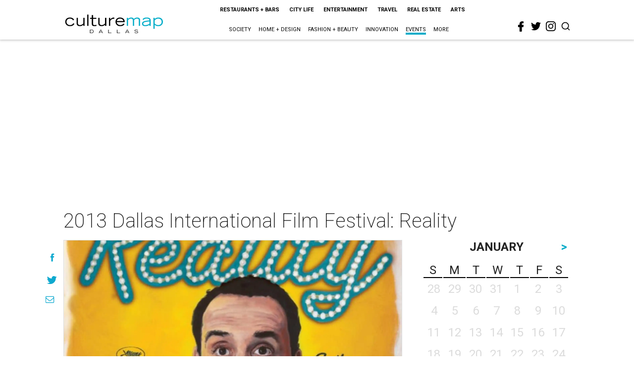

--- FILE ---
content_type: text/html; charset=utf-8
request_url: https://www.google.com/recaptcha/api2/aframe
body_size: 267
content:
<!DOCTYPE HTML><html><head><meta http-equiv="content-type" content="text/html; charset=UTF-8"></head><body><script nonce="7BO2MDrwKgorj0LXXUZa7w">/** Anti-fraud and anti-abuse applications only. See google.com/recaptcha */ try{var clients={'sodar':'https://pagead2.googlesyndication.com/pagead/sodar?'};window.addEventListener("message",function(a){try{if(a.source===window.parent){var b=JSON.parse(a.data);var c=clients[b['id']];if(c){var d=document.createElement('img');d.src=c+b['params']+'&rc='+(localStorage.getItem("rc::a")?sessionStorage.getItem("rc::b"):"");window.document.body.appendChild(d);sessionStorage.setItem("rc::e",parseInt(sessionStorage.getItem("rc::e")||0)+1);localStorage.setItem("rc::h",'1769823441768');}}}catch(b){}});window.parent.postMessage("_grecaptcha_ready", "*");}catch(b){}</script></body></html>